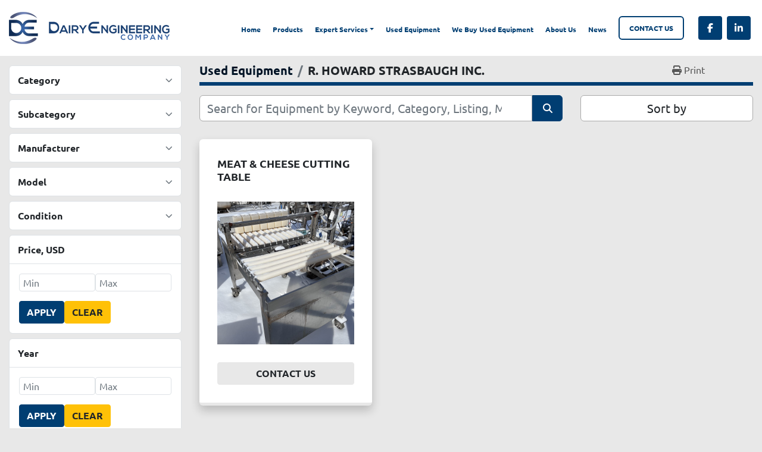

--- FILE ---
content_type: text/html; charset=utf-8
request_url: https://www.dairyengineering.com/listings?manufacturer=R.+HOWARD+STRASBAUGH+INC.
body_size: 5128
content:
<!DOCTYPE html><html id="mh" lang="en"><head><title>R. HOWARD STRASBAUGH INC. for sale at Dairy Engineering Company</title><meta content="R. HOWARD STRASBAUGH INC. for sale at Dairy Engineering Company" property="title" /><meta content="text/html; charset=UTF-8" http-equiv="Content-Type" /><meta content="width=device-width, initial-scale=1.0" name="viewport" /><meta content="Find PARTS, TANKS, VALVE, PUMPS, INSTURMENTATION/CONTROLS and other Equipment for sale at Dairy Engineering Company." name="description" /><meta content="wss://system.machinio.com/cable" name="cable-url" /><meta content="Find PARTS, TANKS, VALVE, PUMPS, INSTURMENTATION/CONTROLS and other Equipment for sale at Dairy Engineering Company." property="og:description" /><meta content="R. HOWARD STRASBAUGH INC. for sale at Dairy Engineering Company" property="og:title" /><meta content="website" property="og:type" /><meta content="summary_large_image" property="twitter:card" /><meta content="R. HOWARD STRASBAUGH INC. for sale at Dairy Engineering Company" property="twitter:title" /><meta content="Find PARTS, TANKS, VALVE, PUMPS, INSTURMENTATION/CONTROLS and other Equipment for sale at Dairy Engineering Company." property="twitter:description" /><link href="https://i.machineryhost.com" rel="preconnect" /><link href="https://i.system.machinio.com" rel="preconnect" /><link href="https://s3.amazonaws.com" rel="preconnect" /><link rel="stylesheet" href="/styles/custom-82522af37d1d3dea7471c5b37cd0fcdd.css" media="all" /><link rel="stylesheet" href="/packs/css/918-ca3a6288.css" media="all" />
<link rel="stylesheet" href="/packs/css/application-5f9e7bfe.css" media="all" /><style>@media (max-width: 1200px){.categories-card__header .title{font-size:1rem !important}}
</style><link href="https://www.dairyengineering.com/listings?manufacturer=R.+HOWARD+STRASBAUGH+INC." rel="canonical" /><meta content="https://www.dairyengineering.com/listings?manufacturer=R.+HOWARD+STRASBAUGH+INC." property="og:url" /><link rel="icon" type="image/x-icon" href="https://f.machineryhost.com/ea0fe2bf19f5ccdce94084099f3b6bf8/favicon.png" /><link rel="apple-touch-icon" type="image/png" href="https://f.machineryhost.com/ea0fe2bf19f5ccdce94084099f3b6bf8/favicon.png" /><script id="json-ld" type="application/ld+json">{ "@context" : "https://schema.org", "@type" : "LocalBusiness", "name" : "Dairy Engineering Company", "address" : "5783H Sheridan Blvd, Arvada, CO 80002", "url" : "https://www.dairyengineering.com", "image": "https://f.machineryhost.com/1cfc081679a02d9c4b9abeb30e406db6/logo.png", "telephone" : "(303) 423-2332"}</script></head><body class="listings-page body-s1678 body-xl-container"><code data-configs="{&quot;currency&quot;:&quot;usd&quot;,&quot;convert_prices&quot;:false,&quot;gdpr_compliance&quot;:false,&quot;currency_iso_code&quot;:false,&quot;show_webshop_stripe_invoice_checkout_hint&quot;:false,&quot;private_price_webshop&quot;:false,&quot;enable_listing_quantity&quot;:false,&quot;allow_offer&quot;:false,&quot;terms_of_sales_path&quot;:null,&quot;automated_locale&quot;:false,&quot;primary_language_code&quot;:&quot;en&quot;,&quot;manual_languages&quot;:[&quot;en&quot;],&quot;controller_name&quot;:&quot;listings&quot;,&quot;webshop_type&quot;:&quot;ecommerce&quot;,&quot;create_webshop_lead&quot;:null,&quot;display_cookies_consent&quot;:null,&quot;privacy_policy_page&quot;:null,&quot;contact_form_attach_files_limit&quot;:10,&quot;submit_order_button_text&quot;:null,&quot;shopping_cart_header_title&quot;:null,&quot;custom_newsletter_button_title&quot;:null,&quot;restrict_lead_submission_by_buyer_location&quot;:false}"></code><div class="page-wrapper"><div class="hidden-print header-layout"><header class="site-header fink site-header__content" id="site-header"><div class="container-fluid"><div class="row"><div class="col-12 d-flex flex-column flex-md-row justify-content-between position-relative align-items-stretch align-items-lg-center"><div class="site-header__logo text-center "><a class="" href="/"><img class="" alt="Dairy Engineering Company" src="https://f.machineryhost.com/1cfc081679a02d9c4b9abeb30e406db6/logo.png" /></a></div><div class="site-header__wrapper d-flex flex-column flex-md-row justify-content-between mt-3 mt-md-0 align-items-center"><nav class="primary-nav"><ul class="primary-nav__navbar"><li class="primary-nav__item home"><a class="primary-nav__link" href="/">Home</a></li><li class="primary-nav__item"><a class="primary-nav__link" href="/blog">News</a></li><li class="primary-nav__item"><a class="primary-nav__link" href="/listings?selected_conditions%5B%5D=used">Used Equipment </a></li><li class="primary-nav__item"><a class="primary-nav__link" href="/pages/stocked-parts">Products</a></li><li class="primary-nav__item"><div class="dropdown primary-nav__dropdown"><div aria-expanded="false" aria-haspopup="true" class="primary-nav__link dropdown-toggle" id="pagesMenuButton13845" role="button">Expert Services</div><div aria-labelledby="pagesMenuButton13845" class="dropdown-menu primary-nav__dropdown-menu m-0"><div class="d-flex"><div class="primary-nav__link-block"><a class="dropdown-item" href="/pages/homogenizers">Homogenizers</a><a class="dropdown-item" href="/pages/sanitary-pumps">Sanitary Pumps</a><a class="dropdown-item" href="/pages/sanitary-valves">Sanitary Valves</a><a class="dropdown-item" href="/pages/hemp-processing">Hemp Processing</a></div></div></div></div></li><li class="primary-nav__item"><a class="primary-nav__link" href="/pages/we-buy-used-equipment">We Buy Used Equipment </a></li><li class="primary-nav__item"><a class="primary-nav__link" href="/pages/about-us">About Us</a></li><li class="primary-nav__item"><a class="primary-nav__link" href="/pages/contact-us">Contact Us</a></li></ul></nav><div class="external-links site-header__external-links d-flex"><a aria-label="facebook" class="social-link notranslate facebook m-1" href="https://www.facebook.com/Dairy-Engineering-168799489798193" rel="noopener" target="_blank"><i class="fa-facebook-f fa-brands"></i><span class="sr-only">facebook</span></a><a aria-label="linkedin" class="social-link notranslate linkedin m-1" href="https://www.linkedin.com/company/dairy-engineering-company" rel="noopener" target="_blank"><i class="fa-linkedin-in fa-brands"></i><span class="sr-only">linkedin</span></a></div><div class="hamburger-wrapper d-flex d-lg-none align-items-center m-3" data-role="hamburger-menu"><button aria-label="Menu" class="hamburger hamburger--spin d-flex align-items-center" type="button"><div class="hamburger-box"><div class="hamburger-inner"></div></div></button><h5 class="ml-2 mb-0">Menu</h5></div></div></div></div></div></header></div><div class="page-layout" id="page-layout"><div class="page-inner" id="page-inner"><code class="hidden" data-query-params="{&quot;manufacturer&quot;:&quot;R. HOWARD STRASBAUGH INC.&quot;,&quot;selected_manufacturers&quot;:[&quot;R. HOWARD STRASBAUGH INC.&quot;],&quot;lang&quot;:&quot;en&quot;,&quot;path&quot;:&quot;/listings&quot;}"></code><div class="container"><div class="row"><div class="col-12 col-lg-3 mt-lg-3 mb-lg-4"><a class="listing-filters-toggle btn btn-primary w-100 d-flex justify-content-between align-items-center mt-2 mb-3" href="#" id="filters-toggle-button"><span>Advanced Filters</span><i class="fa fa-filter"></i></a><div class="advanced-filters style-1 mt-lg-0 mt-3" id="side-advanced-filters"><div class="filters-group"><div class="filters-group__header d-flex flex-wrap justify-content-between align-items-center" id="header_categories"><h5 class="m-0">Category</h5><button class="filters-group__control p-0 active"><i class="fa fa-chevron-up"></i></button></div></div><div class="filters-group"><div class="filters-group__header d-flex flex-wrap justify-content-between align-items-center" id="header_subcategories"><h5 class="m-0">Subcategory</h5><button class="filters-group__control p-0 active"><i class="fa fa-chevron-up"></i></button></div></div><div class="filters-group"><div class="filters-group__header d-flex flex-wrap justify-content-between align-items-center" id="header_manufacturers"><h5 class="m-0">Manufacturer</h5><button class="filters-group__control p-0 active"><i class="fa fa-chevron-up"></i></button></div></div><div class="filters-group"><div class="filters-group__header d-flex flex-wrap justify-content-between align-items-center" id="header_models"><h5 class="m-0">Model</h5><button class="filters-group__control p-0 active"><i class="fa fa-chevron-up"></i></button></div></div><div class="filters-group"><div class="filters-group__header d-flex flex-wrap justify-content-between align-items-center" id="header_conditions"><h5 class="m-0">Condition</h5><button class="filters-group__control p-0 active"><i class="fa fa-chevron-up"></i></button></div></div><div class="filters-group"><div class="filters-group__header d-flex flex-wrap justify-content-between align-items-center"><h5 class="m-0">Price<span class="notranslate">, USD</span></h5></div><form class="filters-group__body list-unstyled m-0 price-year-forms" id="prices" action="/listings" accept-charset="UTF-8" method="get"><div class="form-input d-flex gap-8"><input type="number" name="min_price" id="min_price" min="0" class="form-input__input form-control" placeholder="Min" /><input type="number" name="max_price" id="max_price" min="0" class="form-input__input form-control" placeholder="Max" /></div><div class="form-input d-flex gap-6 mt-3"><button name="button" type="submit" class="btn btn-primary" role="button" id="apply-prices">Apply</button><button name="button" type="submit" class="btn btn-warning" role="button" id="clear-prices">Clear</button></div></form></div><div class="filters-group"><div class="filters-group__header d-flex flex-wrap justify-content-between align-items-center"><h5 class="m-0">Year</h5></div><form class="filters-group__body list-unstyled m-0 price-year-forms" id="years" action="/listings" accept-charset="UTF-8" method="get"><div class="form-input d-flex gap-8"><input type="number" name="min_year" id="min_year" min="0" class="form-input__input form-control" placeholder="Min" /><input type="number" name="max_year" id="max_year" min="0" class="form-input__input form-control" placeholder="Max" /></div><div class="form-input d-flex gap-6 mt-3"><button name="button" type="submit" class="btn btn-primary" role="button" id="apply-years">Apply</button><button name="button" type="submit" class="btn btn-warning" role="button" id="clear-years">Clear</button></div></form></div></div></div><div class="col-12 col-lg-9 mt-1 mb-4"><div class="default-search-bar"><div class="index-header__outer row"><div class="index-header col-12"><div class="index-header__inner row"><nav aria-label="breadcrumb" class="py-2 col-lg-9 pl-0"><ol class="breadcrumb mb-0" itemscope="" itemtype="http://schema.org/BreadcrumbList"><li class="breadcrumb-item" itemid="/categories" itemprop="itemListElement" itemscope="" itemtype="http://schema.org/ListItem"><meta content="1" itemprop="position" /><a itemprop="item" itemtype="http://schema.org/Thing" itemid="/categories" itemscope="itemscope" href="/categories"><span itemprop="name">Used Equipment</span></a></li><li class="breadcrumb-item active" itemid="?manufacturer=R.+HOWARD+STRASBAUGH+INC." itemprop="itemListElement" itemscope="" itemtype="http://schema.org/ListItem"><meta content="2" itemprop="position" /><meta content="?manufacturer=R.+HOWARD+STRASBAUGH+INC." itemid="?manufacturer=R.+HOWARD+STRASBAUGH+INC." itemprop="item" itemscope="" itemtype="http://schema.org/Thing" /><h1 class="breadcrumb-title" content="R. HOWARD STRASBAUGH INC." itemprop="name">R. HOWARD STRASBAUGH INC.</h1></li></ol></nav><div class="col-lg-3 pr-0 d-none d-lg-block utility-button__wrapper utility-button__wrapper--index"><button class="print-button btn mt-0" data-path="/print?manufacturer=R.+HOWARD+STRASBAUGH+INC.&amp;selected_manufacturers%5B%5D=R.+HOWARD+STRASBAUGH+INC." data-role="js-print-listings"><i class="fa fa-print"></i> <span>Print</span></button></div></div></div></div><div class="row"><div class="index-controls hidden-print m-0 col-12 col-lg-8"><div class="search__outer w-100"><form action="/listings" class="search" method="get"><div class="row"><input aria-label="Search" autocomplete="off" class="search__input form-control col-10 col-lg-11" data-autocomplete-select-path="" data-role="searchbar" name="q" placeholder="Search for Equipment by Keyword, Category, Listing, Model, OEM" type="search" /><button class="search__button btn col-2 col-lg-1 d-flex align-items-center justify-content-center" title="submit" type="submit"><i class="fa fa-search"></i></button></div></form><div class="autocomplete-wrapper"></div></div></div><div class="listing-filters row m-0 col-lg-4"><div class="p-0 col-12"><div class="btn-group w-100"><button class="btn btn-light bg-white dropdown-toggle sort-by-toggle text-truncate" data-toggle="dropdown" title="Sort by">Sort by</button><div class="dropdown-menu w-100"><button class="select-sort-by dropdown-item active" data-direction="" data-href="/listings" data-sort_by="">Relevance</button><button class="select-sort-by dropdown-item" data-direction="asc" data-href="/listings" data-sort_by="manufacturer">Manufacturer A-Z</button><button class="select-sort-by dropdown-item" data-direction="desc" data-href="/listings" data-sort_by="manufacturer">Manufacturer Z-A</button><button class="select-sort-by dropdown-item" data-direction="asc" data-href="/listings" data-sort_by="model">Model A-Z</button><button class="select-sort-by dropdown-item" data-direction="desc" data-href="/listings" data-sort_by="model">Model Z-A</button><button class="select-sort-by dropdown-item" data-direction="asc" data-href="/listings" data-sort_by="price">Price ascending</button><button class="select-sort-by dropdown-item" data-direction="desc" data-href="/listings" data-sort_by="price">Price descending</button><button class="select-sort-by dropdown-item" data-direction="asc" data-href="/listings" data-sort_by="year">Oldest</button><button class="select-sort-by dropdown-item" data-direction="desc" data-href="/listings" data-sort_by="year">Newest</button><button class="select-sort_by dropdown-item js-sorting-more-btn">Specifications</button></div></div></div></div></div></div><div class="listings-index__outer"><div class="listings-index"><div class="row listings-grid" data-grids-amount="3"><div class="listing__wrapper ronery d-flex"><div class="listing w-100 position-relative d-flex flex-column justify-content-between"><div class="w-100"><h4 class="listing__title mb-0"><a data-role="show-listing" data-id="4018448" href="/listings/4018448-used-meat-cheese-cutting-table">MEAT &amp; CHEESE CUTTING TABLE</a></h4></div><figure class="listing__image__wrapper d-flex w-100 position-relative bg-secondary"><a data-role="show-listing" data-id="4018448" data-event-action="listing_image" href="/listings/4018448-used-meat-cheese-cutting-table"><img alt="Used MEAT &amp; CHEESE CUTTING TABLE" class="listing__image w-100 listing-img lazy owl-lazy listing-img--vertical" data-src="https://i.machineryhost.com/2cb6b10338a7fc4117a80da24b582060/11b3e9bdfca67d841327a615d6cb2ba0/original-used-meat-and-cheese-cutting-table.jpg" src="/packs/static/listings/images/loading_image_en-664985bb0e7bb5c8be1b.svg" /></a></figure><button class="listing-btn--contact js-contact-btn btn btn-secondary mb-0" data-listing-id="4018448" title="Contact Us">Contact Us</button></div></div></div></div><div class="row"><div class="mt-ggw col-8 offset-2"></div></div></div></div></div></div></div><footer class="site-footer dairy" id="site-footer"><div class="container"><div class="site-footer__top-bar border-bottom"><div class="row align-items-center"><div class="site-footer__logo col-12 col-md-6 col-lg-4 mb-4 mb-md-0 "><a class="" aria-label="Dairy Engineering Company" href="/"><img alt="Dairy Engineering Company" class="lazy" data-src="https://f.machineryhost.com/1cfc081679a02d9c4b9abeb30e406db6/logo.png" /></a></div><div class="col-12 col-lg-4 order-lg-0 order-1 mt-4 mt-lg-0"><ul class="footer-nav nav flex-column flex-md-row justify-content-center w-100"><li class="footer-nav__item"><a class="footer-nav__link active" href="/listings?selected_conditions%5B%5D=used">Used Equipment </a></li><li class="footer-nav__item"><a class="footer-nav__link active" href="/pages/about-us">About Us</a></li><li class="footer-nav__item"><a class="footer-nav__link active" href="/pages/privacy-terms">Privacy Terms</a></li><li class="footer-nav__item"><a class="footer-nav__link active" href="/pages/commercial-terms">Commercial Terms</a></li></ul></div><div class="col-12 col-md-6 col-lg-4"><div><div class="d-flex flex-column align-items-md-end"><h6 class="text-primary mb-2">Call us for more info</h6><a href="tel:3034232332" class="text-primary h2 m-0">303.423.2332</a></div></div></div></div></div><div class="site-footer__bottom-bar d-flex flex-wrap justify-content-between align-items-center"><div class="site-footer__external-links d-flex flex-wrap"><a aria-label="facebook" class="site-footer__external-links__item d-flex my-1 mr-2" href="https://www.facebook.com/Dairy-Engineering-168799489798193" rel="noopener" target="_blank"><i class="d-flex justify-content-center align-items-center mr-2 fa-facebook-f fa-brands"></i><span class="d-flex align-items-center text-capitalize">facebook</span></a><a aria-label="linkedin" class="site-footer__external-links__item d-flex my-1 mr-2" href="https://www.linkedin.com/company/dairy-engineering-company" rel="noopener" target="_blank"><i class="d-flex justify-content-center align-items-center mr-2 fa-linkedin-in fa-brands"></i><span class="d-flex align-items-center text-capitalize">linkedin</span></a></div><div class="d-flex flex-column flex-md-row flex-wrap my-3"><div class="copyright my-1">© Copyright<a class="mx-1 notranslate" href="/">Dairy Engineering Company</a>2026</div><div class="backlink ml-md-3 my-1"><a href="https://www.machinio.com/system" rel="noopener" target="_blank">Machinio System</a> website by <a href="https://www.machinio.com" rel="noopener" target="_blank">Machinio</a></div></div></div></div></footer><div class="fixed_container d-print-none"></div></div></div><script>
//<![CDATA[
var _rollbarConfig = {
  accessToken: "aec4e181ec6a45498ca430cb2d1dcff8",
  captureUncaught: true,
  captureUnhandledRejections: true,
  ignoredMessages: [
    '(.*)QuotaExceededError:(.*)',
    '(.*)DOM Exception 22:(.*)',
    'QuotaExceededError(.*)',
    'DOM Exception 22(.*)',
    'DOM Exception 22: QuotaExceededError: An attempt was made to add something to storage that exceeded the quota.',
    'The quota has been exceeded.',
    'Object Not Found Matching Id',
    'Script error.',
    '(.*)[lgst]\\.a\\.init is not a function\\.(.*)',
    "SyntaxError: Unexpected keyword 'this'",
    "Cannot read properties of null \\(reading .style.\\)",
    "null is not an object \\(evaluating .a\\.style.\\)",
    "Can't find variable: gmo",
    "scrollReadRandom",
    "replaceChildren is not a function",
    "Cannot read properties of undefined \\(reading .value.\\)"
  ],
  payload: {
    environment: "production"
  }
};
//]]>
</script><script src="/packs/js/runtime-4e83ecbc66661d7bb1f5.js" defer="defer"></script>
<script src="/packs/js/692-1ab0e0c46d8705502bce.js" defer="defer"></script>
<script src="/packs/js/706-cee65121c381e619848d.js" defer="defer"></script>
<script src="/packs/js/635-0afd58c9e729fe544641.js" defer="defer"></script>
<script src="/packs/js/918-9a6f14d0cc992d20f83e.js" defer="defer"></script>
<script src="/packs/js/236-7fa987d4f1b56984a996.js" defer="defer"></script>
<script src="/packs/js/application-673afaabc29bd278b405.js" defer="defer"></script>
<script src="/packs/js/624-94c5ec60afc06453862e.js" defer="defer"></script>
<script src="/packs/js/rollbar-1c051f26f9e7b1752fca.js" defer="defer"></script>
<script src="/packs/js/368-8e0a32fe4c52b049fb40.js" defer="defer"></script>
<script src="/packs/js/language_widget-58659b39e43d76f18ca7.js" defer="defer"></script>
<script src="/packs/js/764-c077c878bdeb25835260.js" defer="defer"></script>
<script src="/packs/js/841-90387483698fdd9030e6.js" defer="defer"></script>
<script src="/packs/js/gallery-fa2cce6480da9465cc71.js" defer="defer"></script>
<script src="/packs/js/owl_carousel-dca796c866e00378e552.js" defer="defer"></script><script crossorigin="anonymous" src="https://kit.fontawesome.com/722e3adc3e.js"></script><script src="https://cdnjs.cloudflare.com/polyfill/v3/polyfill.min.js?version=4.8.0&amp;features=Element.prototype.replaceChildren"></script></body></html>